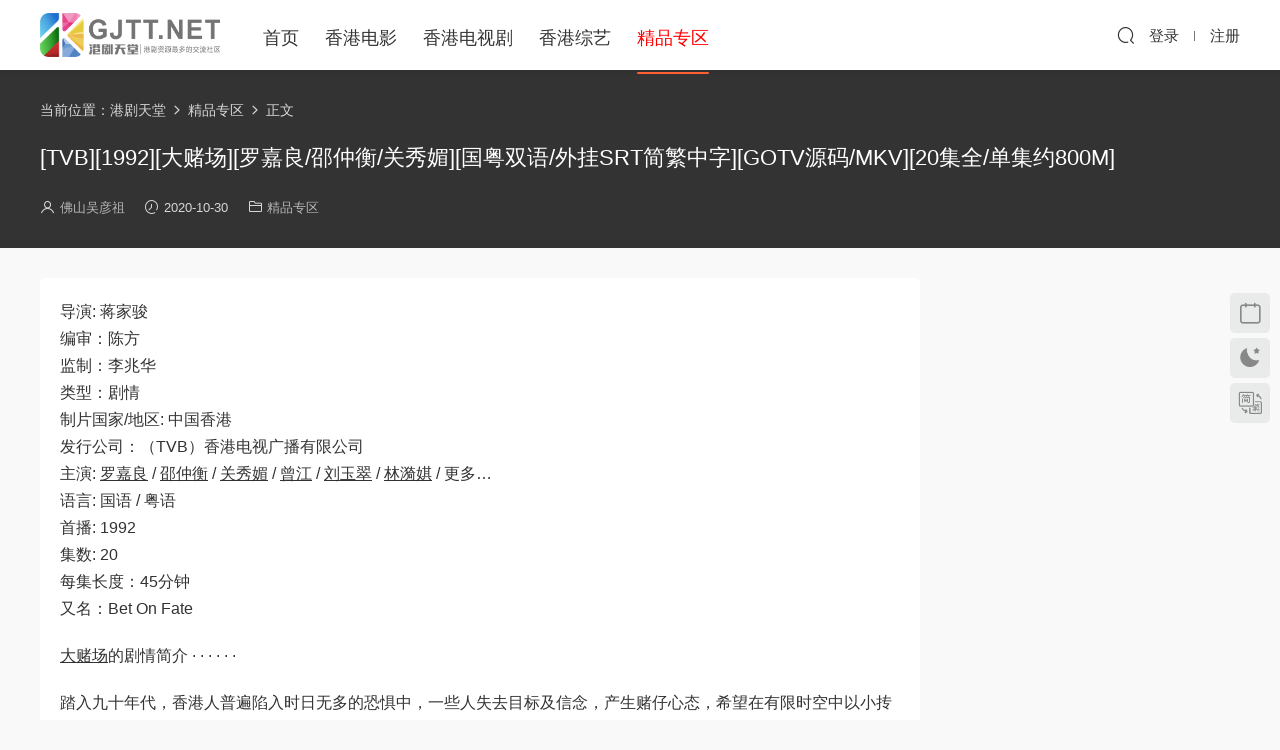

--- FILE ---
content_type: text/html; charset=UTF-8
request_url: https://www.gjtt.net/9492.html
body_size: 7205
content:
<!DOCTYPE HTML>
<html lang="zh-Hans">
<head>
  <meta charset="UTF-8">
  <meta http-equiv="X-UA-Compatible" content="IE=edge,chrome=1">
  <meta name="viewport" content="width=device-width,minimum-scale=1.0,maximum-scale=1.0,user-scalable=no"/>
  <meta name="apple-mobile-web-app-title" content="港剧天堂">
  <meta http-equiv="Cache-Control" content="no-siteapp">
    <title>[TVB][1992][大赌场][罗嘉良/邵仲衡/关秀媚][国粤双语/外挂SRT简繁中字][GOTV源码/MKV][20集全/单集约800M]百度云资源 | 港剧天堂</title>
  <meta name="keywords" content="关秀媚,刘玉翠,大赌场,曾江,林漪娸,罗嘉良,邵仲衡,精品专区">
  <meta name="description" content="导演: 蒋家骏 编审：陈方 监制：李兆华 类型：剧情 制片国家/地区: 中国香港 发行公司：（TVB）香港电视广播有限公司 主演: 罗嘉良 / 邵仲衡 / 关秀媚 / 曾江 / 刘玉翠 / 林漪娸 / 更多... 语言: 国语 / 粤语 首播: 1992 集...">
    <link rel="shortcut icon" href="https://www.gjtt.net/favicon.ico">
  <link rel="canonical" href="https://www.gjtt.net/9492.html" /><meta name='robots' content='index, follow, max-image-preview:large'/>
  	<style>img:is([sizes="auto" i], [sizes^="auto," i]) { contain-intrinsic-size: 3000px 1500px }</style>
	<link rel='stylesheet' id='modown-font-css' href='https://www.gjtt.net/wp-content/themes/modown/static/css/fonts.css' type='text/css' media='screen' />
<link rel='stylesheet' id='modown-base-css' href='https://www.gjtt.net/wp-content/themes/modown/static/css/base.css' type='text/css' media='screen' />
<script type="text/javascript" src="https://www.gjtt.net/wp-includes/js/jquery/jquery.min.js" id="jquery-core-js"></script>
<script type="text/javascript" src="https://www.gjtt.net/wp-includes/js/jquery/jquery-migrate.min.js" id="jquery-migrate-js"></script>
<style id="erphpdown-custom"></style>
    <script>var $ = jQuery;</script>
  <style>
  :root{--theme-color: #ff5f33;--theme-color2: #ff5f33;--theme-radius: 5px;}    .grids .grid .img{height: 400px;}
    .widget-postlist .hasimg li{padding-left: calc(44.8875px + 10px);}
    .widget-postlist .hasimg li .img{width:44.8875px;}
    @media (max-width: 1230px){
      .grids .grid .img{height: 326.31578947368px;}
    }
    @media (max-width: 1024px){
      .grids .grid .img{height: 400px;}
    }
    @media (max-width: 925px){
      .grids .grid .img{height: 326.31578947368px;}
    }
    @media (max-width: 768px){
      .grids .grid .img{height: 400px;}
    }
    @media (max-width: 620px){
      .grids .grid .img{height: 326.31578947368px;}
    }
    @media (max-width: 480px){
      .grids .grid .img{height: 252.63157894737px;}
    }
      .grids .grid .thumb, .lists .list .thumb, .mocat .lists .grid .thumb, .home-blogs ul li .thumb{object-fit: fill;}
  .nav-main{font-size:18px}    .banner{margin-top: -70px;}
    .banner-slider{padding-top: 90px;}
        .banner-slider:after{content: none;}
    body.home .header{background: transparent;box-shadow: none;webkit-box-shadow:none;}
    body.home .header.scrolled{background: #fff;webkit-box-shadow: 0px 5px 10px 0px rgba(17, 58, 93, 0.1);-ms-box-shadow: 0px 5px 10px 0px rgba(17, 58, 93, 0.1);box-shadow: 0px 5px 10px 0px rgba(17, 58, 93, 0.1);}

    body.home .header:not(.scrolled) .nav-main > li, body.home .header:not(.scrolled) .nav-main > li > a, body.home .header:not(.scrolled) .nav-right > li > a, body.home .header:not(.scrolled) .nav-left > li > a{color:#fff;}
    body.home .header:not(.scrolled) .nav-line{background: #fff}
    body.home.night .header:not(.scrolled) .nav-main > li, body.home.night .header:not(.scrolled) .nav-main > li > a, body.home.night .header:not(.scrolled) .nav-right > li > a, body.home.night .header:not(.scrolled) .nav-left > li > a{color:#fff;}
    body.home .nav-main li.menu-item-has-children:after{color:#fff;}
    body.home .header.scrolled .nav-main li.menu-item-has-children:after{color:#333;}
    body.home.night .nav-main li.menu-item-has-children:after{color:#fff;}
    body.home.night .header.scrolled .nav-main li.menu-item-has-children:after{color:#bbb;}

    @media (max-width: 925px){
      .banner-slider{padding-top: 85px;}
          }

    @media (max-width: 768px){
      .banner{margin-top: -60px;}
      .banner-slider{padding-top: 70px;}
          }
        .grids .grid h3 a{height: 40px;-webkit-line-clamp:2;}
    .grids .audio .title{line-height: 25px;}
      .post .grid-meta, .post .list-meta{display:none !important;}
      .mocats .moli ul li{padding-right: 0}
    .mocats .moli ul span{display:none !important;}
      .post > .vip-tag, .post > .free-tag{display:none !important;}
      .erphpdown-box, .erphpdown, .article-content .erphpdown-content-vip{background: transparent !important;border: 2px dashed var(--theme-color);}
    .erphpdown-box .erphpdown-title{display: inline-block;}
  .logo a img{width:180px;height:auto;max-height:100%}@media (max-width: 1024px){.logo a img{width:110px;height:auto;max-height:100%}}.nav-right .nav-search{padding-right: 0}@media (max-width: 768px){.nav-right .nav-search{padding-right: 6px}}.footer-widget{width:calc(21% - 20px);}@media (max-width: 768px){.footer-widget{width:calc(50% - 20px);margin-bottom:25px}
  .footer-widget:first-child{width:calc(100% - 20px);padding-right: 0}
  .footer-widget:last-child{width:calc(100% - 20px);padding-left: 0;margin-bottom: 0}}.footer-fixed-nav a{width: 20%}.rollbar{top: 50%;transform: translateY(-50%);bottom: inherit;}.free-tag, .vip-tag, .grid-meta .price, .list-meta .price, .widget .price, .erphpdown{display: none !important}@media (max-width: 768px){body{margin-bottom:50px}.sitetips-default{bottom:100px;}
        .rollbar{display: none;}}@media (max-width:480px){}</style></head>
<body class="wp-singular post-template-default single single-post postid-9492 single-format-standard wp-theme-modown">
<header class="header">
  <div class="container clearfix">
    
        <div class="logo">
      <a href="https://www.gjtt.net" title="港剧天堂"><img src="https://www.gjtt.net/logo.png" data-light="https://www.gjtt.net/logo.png" data-dark="https://www.gjtt.net/logo.png" alt="港剧天堂" /></a>
    </div>

    <ul class="nav-main">
      <li class="menu-item menu-item-home"><a href="https://www.gjtt.net" title="港剧天堂首页">首页</a></li>
<li class="menu-item menu-item-type-taxonomy menu-item-object-category"><a href="https://www.gjtt.net/xgdy">香港电影</a></li>
<li class="menu-item menu-item-type-taxonomy menu-item-object-category"><a href="https://www.gjtt.net/xgdsj">香港电视剧</a></li>
<li class="menu-item menu-item-type-taxonomy menu-item-object-category"><a href="https://www.gjtt.net/zongyi">香港综艺</a></li>
<li class="menu-item menu-item-type-taxonomy menu-item-object-category current-post-ancestor current-menu-parent current-post-parent"><a href="https://www.gjtt.net/jingpin" title="精品专区"><span style="color:red;">精品专区</span></a></li>
    </ul>

    
    <ul class="nav-right">
                                          <li class="nav-search">
        <a href="javascript:;" class="search-loader" title="搜索"><i class="icon icon-search"></i></a>
      </li>
                    <li class="nav-login no"><a href="https://www.gjtt.net/login" class="signin-loader" rel="nofollow"><i class="icon icon-user"></i><span>登录</span></a><b class="nav-line"></b><a href="https://www.gjtt.net/login" class="reg signup-loader" rel="nofollow"><span>注册</span></a></li>
                    <li class="nav-button"><a href="javascript:;" class="nav-loader"><i class="icon icon-menu"></i></a></li>
          </ul>

  </div>
</header>


<div class="search-wrap">
  <div class="container search-wrap-container">
    <form action="https://www.gjtt.net/" class="search-form" method="get">
            <input autocomplete="off" class="search-input" name="s" placeholder="输入关键字回车" type="text">
      <button class="search-btn" type="submit"><i class="icon icon-search"></i>搜索</button>
      <i class="icon icon-close"></i>
      <input type="hidden" name="cat" class="search-cat-val">
          </form>
  </div>
</div><div class="banner-page banner-post" >
	<div class="container">
		<div class="breadcrumbs">当前位置：<span><a href="https://www.gjtt.net/" itemprop="url"><span itemprop="title">港剧天堂</span></a></span> <span class="sep"><i class="dripicons dripicons-chevron-right"></i></span> <span><a href="https://www.gjtt.net/jingpin" itemprop="url"><span itemprop="title">精品专区</span></a></span> <span class="sep"><i class="dripicons dripicons-chevron-right"></i></span> <span class="current">正文</span></div>		<div class="article-header">	<h1 class="article-title">[TVB][1992][大赌场][罗嘉良/邵仲衡/关秀媚][国粤双语/外挂SRT简繁中字][GOTV源码/MKV][20集全/单集约800M]</h1>
	  
	<div class="article-meta">
		<span class="item"><i class="icon icon-user"></i> <a target="_blank" href="https://www.gjtt.net/author/13" class="avatar-link">佛山吴彦祖</a></span>		<span class="item"><i class="icon icon-time"></i> 2020-10-30</span>		<span class="item item-cats"><i class="icon icon-cat"></i> <a href="https://www.gjtt.net/jingpin">精品专区</a></span>									</div>
</div>	</div>
</div>
<div class="main">
		<div class="container clearfix">
				
						<div class="content-wrap">
	    	<div class="content">
	    			    			    			    			    		<article id="single-content" class="single-content">
		    		
		    				    		<div class="article-content clearfix">
		    					    					    					    					    						    						    						    						    			<p>导演: 蒋家骏<br />
编审：陈方<br />
监制：李兆华<br />
类型：剧情<br />
制片国家/地区: 中国香港<br />
发行公司：（TVB）香港电视广播有限公司<br />
主演: <a href="https://www.gjtt.net/tag/%e7%bd%97%e5%98%89%e8%89%af" title="【查看含有[罗嘉良]标签的文章】" target="_blank">罗嘉良</a> / <a href="https://www.gjtt.net/tag/%e9%82%b5%e4%bb%b2%e8%a1%a1" title="【查看含有[邵仲衡]标签的文章】" target="_blank">邵仲衡</a> / <a href="https://www.gjtt.net/tag/%e5%85%b3%e7%a7%80%e5%aa%9a" title="【查看含有[关秀媚]标签的文章】" target="_blank">关秀媚</a> / <a href="https://www.gjtt.net/tag/%e6%9b%be%e6%b1%9f" title="【查看含有[曾江]标签的文章】" target="_blank">曾江</a> / <a href="https://www.gjtt.net/tag/%e5%88%98%e7%8e%89%e7%bf%a0" title="【查看含有[刘玉翠]标签的文章】" target="_blank">刘玉翠</a> / <a href="https://www.gjtt.net/tag/%e6%9e%97%e6%bc%aa%e5%a8%b8" title="【查看含有[林漪娸]标签的文章】" target="_blank">林漪娸</a> / 更多&#8230;<br />
语言: 国语 / 粤语<br />
首播: 1992<br />
集数: 20<br />
每集长度：45分钟<br />
又名：Bet On Fate</p>
<p><a href="https://www.gjtt.net/tag/%e5%a4%a7%e8%b5%8c%e5%9c%ba" title="【查看含有[大赌场]标签的文章】" target="_blank">大赌场</a>的剧情简介 · · · · · ·</p>
<p>踏入九十年代，香港人普遍陷入时日无多的恐惧中，一些人失去目标及信念，产生赌仔心态，希望在有限时空中以小抟大，但输赢都是一时之镜花水月，终归没有赌仔买肥田的事。<br />
无线二十集「大赌场」以杜家昌（罗嘉良）从外国留学归来作为开端，昌姊家炜（林漪娸）及妹家莉（刘玉翠）对之抱着极大期望，昌在各种压力下，极想早日出人头地，无奈事与愿违，事事皆不如意，与女友王恩明（关秀媚）多年感情，更因误会而闹致分手。昌在事业爱情两失意下，得好友杨立标（邵仲衡）介绍进入蔡炳强（曾江）之集团内做事，表现出色，甚得强重用，后昌虽发现强实作非法勾当，在利欲熏心下，仍选择为强效力。明自与昌分手后，感情失落，强乘虚而入，明在父母驱使及赌气心态下，终成强情妇，及后明尽尝玩物的滋味，甚感后悔，但已不能回头。与此同时，标因执行任务失败，强将之引为明之保镖兼司机。标早己暗恋明，因昌才将情藏于心底，现见明沦落成这样子，甚为悲痛，逐将感情发泄在钟情他的丁小莹（林燕明）身上，其后昌与明爱火重燃，有如引火自焚，标为之隐瞒，但纸包不住火，事情被强发现，强更发觉昌欲染指其位，大为震怒，顿起杀机……</p>
<p><img fetchpriority="high" decoding="async" class="aligncenter size-full wp-image-9494" src="https://www.gjtt.net/wp-content/uploads/2020/10/30191514950.png" alt="" width="1070" height="600" / alt="[TVB][1992][大赌场][罗嘉良/邵仲衡/关秀媚][国粤双语/外挂SRT简繁中字][GOTV源码/MKV][20集全/单集约800M] 精品专区 " title="[TVB][1992][大赌场][罗嘉良/邵仲衡/关秀媚][国粤双语/外挂SRT简繁中字][GOTV源码/MKV][20集全/单集约800M]" ></p>
<p><img decoding="async" class="aligncenter size-full wp-image-9495" src="https://www.gjtt.net/wp-content/uploads/2020/10/30191522641.png" alt="" width="1070" height="600" / alt="[TVB][1992][大赌场][罗嘉良/邵仲衡/关秀媚][国粤双语/外挂SRT简繁中字][GOTV源码/MKV][20集全/单集约800M] 精品专区 " title="[TVB][1992][大赌场][罗嘉良/邵仲衡/关秀媚][国粤双语/外挂SRT简繁中字][GOTV源码/MKV][20集全/单集约800M]" ></p>
			    						    						    			<style>.erphpdown-box, .erphpdown-box + .article-custom-metas{display:block;}</style><div class="erphpdown-box"><span class="erphpdown-title">资源下载</span><div class="erphpdown-con clearfix"><div class="erphpdown-price">游客需要登录后才能下载</div><div class="erphpdown-cart"><a href="javascript:;" class="down signin-loader">登录下载</a></div></div></div>			    					    		
			    					    				    					            </div>
					<div class="article-link">
  
  
					<p>本文链接：<a href="https://www.gjtt.net/9492.html" title="[TVB][1992][大赌场][罗嘉良/邵仲衡/关秀媚][国粤双语/外挂SRT简繁中字][GOTV源码/MKV][20集全/单集约800M]">https://www.gjtt.net/9492.html</a></p>
              <p>本文标题：[TVB][1992][大赌场][罗嘉良/邵仲衡/关秀媚][国粤双语/外挂SRT简繁中字][GOTV源码/MKV][20集全/单集约800M]</p>	
					</div>	
		    			<div class="article-act">
						
						</div>
		
		            <div class="article-tags"><a href="https://www.gjtt.net/tag/%e5%85%b3%e7%a7%80%e5%aa%9a" rel="tag">关秀媚</a><a href="https://www.gjtt.net/tag/%e5%88%98%e7%8e%89%e7%bf%a0" rel="tag">刘玉翠</a><a href="https://www.gjtt.net/tag/%e5%a4%a7%e8%b5%8c%e5%9c%ba" rel="tag">大赌场</a><a href="https://www.gjtt.net/tag/%e6%9b%be%e6%b1%9f" rel="tag">曾江</a><a href="https://www.gjtt.net/tag/%e6%9e%97%e6%bc%aa%e5%a8%b8" rel="tag">林漪娸</a><a href="https://www.gjtt.net/tag/%e7%bd%97%e5%98%89%e8%89%af" rel="tag">罗嘉良</a><a href="https://www.gjtt.net/tag/%e9%82%b5%e4%bb%b2%e8%a1%a1" rel="tag">邵仲衡</a></div>						            </article>
	            	            	            	            	            	            	    	</div>
	    </div>
		<aside class="sidebar">
	<div class="theiaStickySidebar">
	
		</div>	    
</aside>	</div>
</div>
<footer class="footer">
	<div class="container">
	    		<div class="footer-widgets">
	    	<div class="footer-widget widget-bottom widget-bottom-logo"><a href="https://www.gjtt.net" class="footer-logo"><img src="https://www.gjtt.net/logo.png" alt="港剧天堂"></a><div class="footer-widget-content">港剧天堂 - 专注经典怀旧港剧资源</div></div><div class="footer-widget widget-bottom"><h3>友情链接</h3><div class="footer-widget-content"><ul>
<li><a href="https://www.gjtt.net">港剧天堂</a></li>
<li><a href="https://www.gjtt.net/xgdy">香港电影</a></li>
<li><a href="https://www.gjtt.net/xgdsj">香港电视剧</a></li>
<li><a href="https://www.gjtt.net/zongyi">香港综艺</a></li>
</ul></div></div><div class="footer-widget widget-bottom"><h3>网站导航</h3><div class="footer-widget-content"><ul>
<li><a href="https://www.gjtt.net/sitemap">网站地图</a></li>
<li><a href="https://www.gjtt.net/wp-sitemap.xml">XML地图</a></li>
<li><a href="https://www.gjtt.net/tags">网站标签</a></li>
<li><a href="https://www.gjtt.net/archives">文章存档</a></li>
</ul></div></div><div class="footer-widget widget-bottom widget-bottom-search"><h3>搜索一下</h3><div class="footer-widget-content"><form role="search" method="get" class="searchform clearfix" action="https://www.gjtt.net">
				<div>
					<input type="text" value="" name="s" id="s">
					<button type="submit"><i class="icon icon-search"></i></button>
				</div>
			</form></div></div>	    </div>
	    	    	    <div class="copyright"><p>免责声明：本站所有资源均收集自互联网，没有提供影片资源存储，也未参与录制、上传。若本站收录的资源涉及您的版权或知识产权，请附上版权证明邮件告知，在收到邮件后24小时内删除。</p>
<p>© 2019-2025 <a href="https://www.gjtt.net">港剧天堂</a> 管理员邮箱：admin#gjtt.net(#=@)</p>
<p><a href="https://www.gjtt.net/sitemap" target="_blank" rel="noopener">网站地图</a> | <a href="https://www.gjtt.net/wp-sitemap.xml" target="_blank" rel="noopener">XML地图</a> |<a href="https://www.gjtt.net/tags" target="_blank" rel="noopener">网站标签</a> | <a href="https://www.gjtt.net/archives" target="_blank" rel="noopener">文章存档</a></p>
</div>
	</div>
</footer>

<div class="rollbar">
	<ul>
													<li><a href="javascript:;" class="signin-loader"><i class="icon icon-calendar"></i></a><h6>每日签到<i></i></h6></li>
								<li><a href="javascript:;" class="theme_night"><i class="icon icon-moon" style="top:0"></i></a><h6>夜间模式<i></i></h6></li>		<li><a href="javascript:zh_tran2();" class="zh_click"><i class="icon icon-fan" style="top:0"></i></a><h6>繁简切换<i></i></h6></li>		<li class="totop-li"><a href="javascript:;" class="totop"><i class="icon icon-arrow-up"></i></a><h6>返回顶部<i></i></h6></li>    
	</ul>
</div>

<div class="footer-fixed-nav clearfix">
			<a href="https://www.gjtt.net"><i class="icon icon-home"></i><span>首页</span></a>
		<a href="javascript:;" class="theme_night"><i class="icon icon-moon"></i><span>夜间</span></a>
		<a href="javascript:zh_tran2();" class="zh_click"><i class="icon icon-fan"></i><span>繁体</span></a>
		<a href="/user" class="signin-loader"><i class="icon icon-calendar"></i><span>签到</span></a>
		
			<a href="https://www.gjtt.net/login" class="footer-fixed-nav-user signin-loader"><i class="icon icon-user"></i><span>我的</span></a>
		</div>



<div class="sign">			
	<div class="sign-mask"></div>			
	<div class="sign-box">	
			
		<div class="sign-wrap">	
			<div class="sign-tips"></div>			
			<form id="sign-in">  
			    <div class="form-item" style="text-align:center"><a href="https://www.gjtt.net"><img class="logo-login" src="https://www.gjtt.net/logo.png" alt="港剧天堂"></a></div>
				<div class="form-item"><input type="text" name="user_login" class="form-control" id="user_login" placeholder="用户名/邮箱"><i class="icon icon-user"></i></div>			
				<div class="form-item"><input type="password" name="password" class="form-control" id="user_pass" placeholder="密码"><i class="icon icon-lock"></i></div>		
								<div class="form-item">
					<input type="text" class="form-control" id="user_captcha" name="user_captcha" placeholder="验证码"><span class="captcha-clk2">显示验证码</span>
					<i class="icon icon-safe"></i>
				</div>
					
				<div class="sign-submit">			
					<input type="button" class="btn signinsubmit-loader" name="submit" value="登录">  			
					<input type="hidden" name="action" value="signin">			
				</div>			
				<div class="sign-trans">没有账号？<a href="javascript:;" class="erphp-reg-must">注册</a>&nbsp;&nbsp;<a href="https://www.gjtt.net/login?action=password" rel="nofollow" target="_blank">忘记密码？</a></div>		
									
			</form>	
					
			<form id="sign-up" style="display: none;"> 	
			    <div class="form-item" style="text-align:center"><a href="https://www.gjtt.net"><img class="logo-login" src="https://www.gjtt.net/logo.png" alt="港剧天堂"></a></div>			
			    	
				<div class="form-item"><input type="text" name="name" class="form-control" id="user_register" placeholder="用户名"><i class="icon icon-user"></i></div>			
				<div class="form-item"><input type="email" name="email" class="form-control" id="user_email" placeholder="邮箱"><i class="icon icon-mail"></i></div>		
				<div class="form-item"><input type="password" name="password2" class="form-control" id="user_pass2" placeholder="密码"><i class="icon icon-lock"></i></div>
					
				<div class="form-item">
					<input type="text" class="form-control" id="captcha" name="captcha" placeholder="验证码"><span class="captcha-clk">获取验证码</span>
					<i class="icon icon-safe"></i>
				</div>	
					
				<div class="sign-submit">			
					<input type="button" class="btn signupsubmit-loader" name="submit" value="注册">  			
					<input type="hidden" name="action" value="signup">  	
								
				</div>			
				<div class="sign-trans">已有账号？ <a href="javascript:;" class="modown-login-must">登录</a></div>	
					
													
			</form>	
				
							
			<div class="sign-notice"></div>
		</div>
	</div>			
</div>
<script>var zh_autoLang_t=false;var zh_autoLang_s=true;</script><script src="https://www.gjtt.net/wp-content/themes/modown/static/js/chinese.js"></script><script>
	window._MBT = {uri: 'https://www.gjtt.net/wp-content/themes/modown', child: 'https://www.gjtt.net/wp-content/themes/modown', urc: '1', uru: '1', url:'https://www.gjtt.net', urg: '1', usr: 'https://www.gjtt.net/user', roll: [], admin_ajax: 'https://www.gjtt.net/wp-admin/admin-ajax.php', erphpdown: 'https://www.gjtt.net/wp-content/plugins/erphpdown/', image: '1.4035', hanimated: '0', fancybox: '1', anchor: '0', loading: '', nav: '0', iframe: '0', video_full: '0',tuan: '0',down_fixed: '0', post_h3_nav: '0'};</script>
<script type="speculationrules">
{"prefetch":[{"source":"document","where":{"and":[{"href_matches":"\/*"},{"not":{"href_matches":["\/wp-*.php","\/wp-admin\/*","\/wp-content\/uploads\/*","\/wp-content\/*","\/wp-content\/plugins\/*","\/wp-content\/themes\/modown\/*","\/*\\?(.+)"]}},{"not":{"selector_matches":"a[rel~=\"nofollow\"]"}},{"not":{"selector_matches":".no-prefetch, .no-prefetch a"}}]},"eagerness":"conservative"}]}
</script>
<script>window._ERPHPDOWN = {"uri":"https://www.gjtt.net/wp-content/plugins/erphpdown", "payment": "4", "wppay": "scan", "tuan":"", "danmu": "0", "author": "mobantu"}</script>
<script type="text/javascript" id="erphpdown-js-extra">
/* <![CDATA[ */
var _ERPHP = {"ajaxurl":"https:\/\/www.gjtt.net\/wp-admin\/admin-ajax.php"};
/* ]]> */
</script>
<script type="text/javascript" src="https://www.gjtt.net/wp-content/plugins/erphpdown/static/erphpdown.js" id="erphpdown-js"></script>
<script type="text/javascript" src="https://www.gjtt.net/wp-content/themes/modown/static/js/lib.js" id="modown-lib-js"></script>
<script type="text/javascript" src="https://www.gjtt.net/wp-content/themes/modown/static/js/fancybox.min.js" id="modown-fancybox-js"></script>
<script type="text/javascript" src="https://www.gjtt.net/wp-content/themes/modown/static/js/base.js" id="modown-base-js"></script>
<script>MOBANTU.init({ias: 0, lazy: 0, plazy: 0, water: 0, mbf: 0, mpf: 0, mpfp: 0});</script>
<div class="analysis"><script>
var _hmt = _hmt || [];
(function() {
  var hm = document.createElement("script");
  hm.src = "https://hm.baidu.com/hm.js?40e5b19db9c1197aa99ed9a05272490b";
  var s = document.getElementsByTagName("script")[0]; 
  s.parentNode.insertBefore(hm, s);
})();
</script></div>
</body></html>